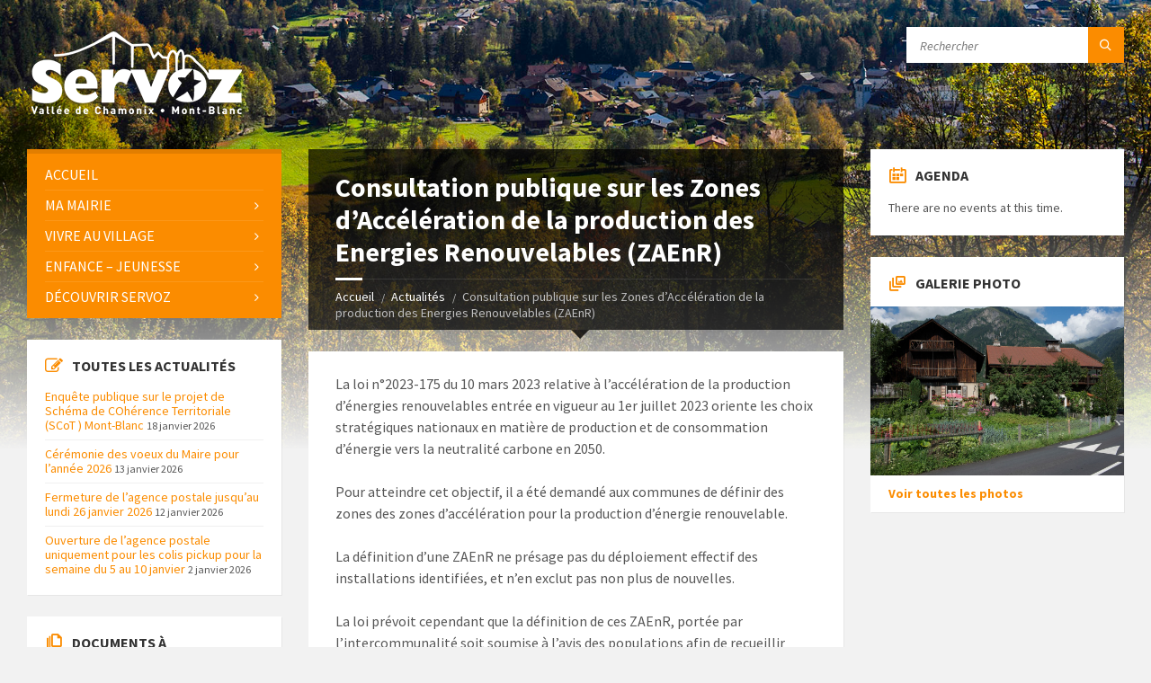

--- FILE ---
content_type: text/html; charset=UTF-8
request_url: https://www.servoz.fr/consultation-publique-sur-les-zones-dacceleration-de-la-production-des-energies-renouvelables-zaenr/
body_size: 13608
content:
<!DOCTYPE html>
<html lang="fr-FR">
<head data-template-uri="https://www.servoz.fr/wp-content/themes/townpress">
    <meta http-equiv="Content-Type" content="text/html; charset=UTF-8" />
    <meta name="viewport" content="width=device-width, initial-scale=1.0">
    <link rel="profile" href="http://gmpg.org/xfn/11" />
    <link rel="pingback" href="https://www.servoz.fr/xmlrpc.php" />
	    <title>Consultation publique sur les Zones d&rsquo;Accélération de la production des Energies Renouvelables (ZAEnR) | Mairie de Servoz</title>
<meta name='robots' content='max-image-preview:large' />
<link rel='dns-prefetch' href='//fonts.googleapis.com' />
<link rel='preconnect' href='https://fonts.gstatic.com' crossorigin />
<link rel="alternate" type="application/rss+xml" title="Mairie de Servoz &raquo; Flux" href="https://www.servoz.fr/feed/" />
<link rel="alternate" type="application/rss+xml" title="Mairie de Servoz &raquo; Flux des commentaires" href="https://www.servoz.fr/comments/feed/" />
<link rel="alternate" type="application/rss+xml" title="Mairie de Servoz &raquo; Consultation publique sur les Zones d&rsquo;Accélération de la production des Energies Renouvelables (ZAEnR) Flux des commentaires" href="https://www.servoz.fr/consultation-publique-sur-les-zones-dacceleration-de-la-production-des-energies-renouvelables-zaenr/feed/" />
		<!-- This site uses the Google Analytics by ExactMetrics plugin v7.14.2 - Using Analytics tracking - https://www.exactmetrics.com/ -->
		<!-- Note: ExactMetrics is not currently configured on this site. The site owner needs to authenticate with Google Analytics in the ExactMetrics settings panel. -->
					<!-- No UA code set -->
				<!-- / Google Analytics by ExactMetrics -->
		<script type="text/javascript">
window._wpemojiSettings = {"baseUrl":"https:\/\/s.w.org\/images\/core\/emoji\/14.0.0\/72x72\/","ext":".png","svgUrl":"https:\/\/s.w.org\/images\/core\/emoji\/14.0.0\/svg\/","svgExt":".svg","source":{"concatemoji":"https:\/\/www.servoz.fr\/wp-includes\/js\/wp-emoji-release.min.js?ver=6.2.7"}};
/*! This file is auto-generated */
!function(e,a,t){var n,r,o,i=a.createElement("canvas"),p=i.getContext&&i.getContext("2d");function s(e,t){p.clearRect(0,0,i.width,i.height),p.fillText(e,0,0);e=i.toDataURL();return p.clearRect(0,0,i.width,i.height),p.fillText(t,0,0),e===i.toDataURL()}function c(e){var t=a.createElement("script");t.src=e,t.defer=t.type="text/javascript",a.getElementsByTagName("head")[0].appendChild(t)}for(o=Array("flag","emoji"),t.supports={everything:!0,everythingExceptFlag:!0},r=0;r<o.length;r++)t.supports[o[r]]=function(e){if(p&&p.fillText)switch(p.textBaseline="top",p.font="600 32px Arial",e){case"flag":return s("\ud83c\udff3\ufe0f\u200d\u26a7\ufe0f","\ud83c\udff3\ufe0f\u200b\u26a7\ufe0f")?!1:!s("\ud83c\uddfa\ud83c\uddf3","\ud83c\uddfa\u200b\ud83c\uddf3")&&!s("\ud83c\udff4\udb40\udc67\udb40\udc62\udb40\udc65\udb40\udc6e\udb40\udc67\udb40\udc7f","\ud83c\udff4\u200b\udb40\udc67\u200b\udb40\udc62\u200b\udb40\udc65\u200b\udb40\udc6e\u200b\udb40\udc67\u200b\udb40\udc7f");case"emoji":return!s("\ud83e\udef1\ud83c\udffb\u200d\ud83e\udef2\ud83c\udfff","\ud83e\udef1\ud83c\udffb\u200b\ud83e\udef2\ud83c\udfff")}return!1}(o[r]),t.supports.everything=t.supports.everything&&t.supports[o[r]],"flag"!==o[r]&&(t.supports.everythingExceptFlag=t.supports.everythingExceptFlag&&t.supports[o[r]]);t.supports.everythingExceptFlag=t.supports.everythingExceptFlag&&!t.supports.flag,t.DOMReady=!1,t.readyCallback=function(){t.DOMReady=!0},t.supports.everything||(n=function(){t.readyCallback()},a.addEventListener?(a.addEventListener("DOMContentLoaded",n,!1),e.addEventListener("load",n,!1)):(e.attachEvent("onload",n),a.attachEvent("onreadystatechange",function(){"complete"===a.readyState&&t.readyCallback()})),(e=t.source||{}).concatemoji?c(e.concatemoji):e.wpemoji&&e.twemoji&&(c(e.twemoji),c(e.wpemoji)))}(window,document,window._wpemojiSettings);
</script>
<style type="text/css">
img.wp-smiley,
img.emoji {
	display: inline !important;
	border: none !important;
	box-shadow: none !important;
	height: 1em !important;
	width: 1em !important;
	margin: 0 0.07em !important;
	vertical-align: -0.1em !important;
	background: none !important;
	padding: 0 !important;
}
</style>
	<link rel='stylesheet' id='wp-block-library-css' href='https://www.servoz.fr/wp-includes/css/dist/block-library/style.min.css?ver=6.2.7' type='text/css' media='all' />
<link rel='stylesheet' id='classic-theme-styles-css' href='https://www.servoz.fr/wp-includes/css/classic-themes.min.css?ver=6.2.7' type='text/css' media='all' />
<style id='global-styles-inline-css' type='text/css'>
body{--wp--preset--color--black: #000000;--wp--preset--color--cyan-bluish-gray: #abb8c3;--wp--preset--color--white: #ffffff;--wp--preset--color--pale-pink: #f78da7;--wp--preset--color--vivid-red: #cf2e2e;--wp--preset--color--luminous-vivid-orange: #ff6900;--wp--preset--color--luminous-vivid-amber: #fcb900;--wp--preset--color--light-green-cyan: #7bdcb5;--wp--preset--color--vivid-green-cyan: #00d084;--wp--preset--color--pale-cyan-blue: #8ed1fc;--wp--preset--color--vivid-cyan-blue: #0693e3;--wp--preset--color--vivid-purple: #9b51e0;--wp--preset--gradient--vivid-cyan-blue-to-vivid-purple: linear-gradient(135deg,rgba(6,147,227,1) 0%,rgb(155,81,224) 100%);--wp--preset--gradient--light-green-cyan-to-vivid-green-cyan: linear-gradient(135deg,rgb(122,220,180) 0%,rgb(0,208,130) 100%);--wp--preset--gradient--luminous-vivid-amber-to-luminous-vivid-orange: linear-gradient(135deg,rgba(252,185,0,1) 0%,rgba(255,105,0,1) 100%);--wp--preset--gradient--luminous-vivid-orange-to-vivid-red: linear-gradient(135deg,rgba(255,105,0,1) 0%,rgb(207,46,46) 100%);--wp--preset--gradient--very-light-gray-to-cyan-bluish-gray: linear-gradient(135deg,rgb(238,238,238) 0%,rgb(169,184,195) 100%);--wp--preset--gradient--cool-to-warm-spectrum: linear-gradient(135deg,rgb(74,234,220) 0%,rgb(151,120,209) 20%,rgb(207,42,186) 40%,rgb(238,44,130) 60%,rgb(251,105,98) 80%,rgb(254,248,76) 100%);--wp--preset--gradient--blush-light-purple: linear-gradient(135deg,rgb(255,206,236) 0%,rgb(152,150,240) 100%);--wp--preset--gradient--blush-bordeaux: linear-gradient(135deg,rgb(254,205,165) 0%,rgb(254,45,45) 50%,rgb(107,0,62) 100%);--wp--preset--gradient--luminous-dusk: linear-gradient(135deg,rgb(255,203,112) 0%,rgb(199,81,192) 50%,rgb(65,88,208) 100%);--wp--preset--gradient--pale-ocean: linear-gradient(135deg,rgb(255,245,203) 0%,rgb(182,227,212) 50%,rgb(51,167,181) 100%);--wp--preset--gradient--electric-grass: linear-gradient(135deg,rgb(202,248,128) 0%,rgb(113,206,126) 100%);--wp--preset--gradient--midnight: linear-gradient(135deg,rgb(2,3,129) 0%,rgb(40,116,252) 100%);--wp--preset--duotone--dark-grayscale: url('#wp-duotone-dark-grayscale');--wp--preset--duotone--grayscale: url('#wp-duotone-grayscale');--wp--preset--duotone--purple-yellow: url('#wp-duotone-purple-yellow');--wp--preset--duotone--blue-red: url('#wp-duotone-blue-red');--wp--preset--duotone--midnight: url('#wp-duotone-midnight');--wp--preset--duotone--magenta-yellow: url('#wp-duotone-magenta-yellow');--wp--preset--duotone--purple-green: url('#wp-duotone-purple-green');--wp--preset--duotone--blue-orange: url('#wp-duotone-blue-orange');--wp--preset--font-size--small: 13px;--wp--preset--font-size--medium: 20px;--wp--preset--font-size--large: 36px;--wp--preset--font-size--x-large: 42px;--wp--preset--spacing--20: 0.44rem;--wp--preset--spacing--30: 0.67rem;--wp--preset--spacing--40: 1rem;--wp--preset--spacing--50: 1.5rem;--wp--preset--spacing--60: 2.25rem;--wp--preset--spacing--70: 3.38rem;--wp--preset--spacing--80: 5.06rem;--wp--preset--shadow--natural: 6px 6px 9px rgba(0, 0, 0, 0.2);--wp--preset--shadow--deep: 12px 12px 50px rgba(0, 0, 0, 0.4);--wp--preset--shadow--sharp: 6px 6px 0px rgba(0, 0, 0, 0.2);--wp--preset--shadow--outlined: 6px 6px 0px -3px rgba(255, 255, 255, 1), 6px 6px rgba(0, 0, 0, 1);--wp--preset--shadow--crisp: 6px 6px 0px rgba(0, 0, 0, 1);}:where(.is-layout-flex){gap: 0.5em;}body .is-layout-flow > .alignleft{float: left;margin-inline-start: 0;margin-inline-end: 2em;}body .is-layout-flow > .alignright{float: right;margin-inline-start: 2em;margin-inline-end: 0;}body .is-layout-flow > .aligncenter{margin-left: auto !important;margin-right: auto !important;}body .is-layout-constrained > .alignleft{float: left;margin-inline-start: 0;margin-inline-end: 2em;}body .is-layout-constrained > .alignright{float: right;margin-inline-start: 2em;margin-inline-end: 0;}body .is-layout-constrained > .aligncenter{margin-left: auto !important;margin-right: auto !important;}body .is-layout-constrained > :where(:not(.alignleft):not(.alignright):not(.alignfull)){max-width: var(--wp--style--global--content-size);margin-left: auto !important;margin-right: auto !important;}body .is-layout-constrained > .alignwide{max-width: var(--wp--style--global--wide-size);}body .is-layout-flex{display: flex;}body .is-layout-flex{flex-wrap: wrap;align-items: center;}body .is-layout-flex > *{margin: 0;}:where(.wp-block-columns.is-layout-flex){gap: 2em;}.has-black-color{color: var(--wp--preset--color--black) !important;}.has-cyan-bluish-gray-color{color: var(--wp--preset--color--cyan-bluish-gray) !important;}.has-white-color{color: var(--wp--preset--color--white) !important;}.has-pale-pink-color{color: var(--wp--preset--color--pale-pink) !important;}.has-vivid-red-color{color: var(--wp--preset--color--vivid-red) !important;}.has-luminous-vivid-orange-color{color: var(--wp--preset--color--luminous-vivid-orange) !important;}.has-luminous-vivid-amber-color{color: var(--wp--preset--color--luminous-vivid-amber) !important;}.has-light-green-cyan-color{color: var(--wp--preset--color--light-green-cyan) !important;}.has-vivid-green-cyan-color{color: var(--wp--preset--color--vivid-green-cyan) !important;}.has-pale-cyan-blue-color{color: var(--wp--preset--color--pale-cyan-blue) !important;}.has-vivid-cyan-blue-color{color: var(--wp--preset--color--vivid-cyan-blue) !important;}.has-vivid-purple-color{color: var(--wp--preset--color--vivid-purple) !important;}.has-black-background-color{background-color: var(--wp--preset--color--black) !important;}.has-cyan-bluish-gray-background-color{background-color: var(--wp--preset--color--cyan-bluish-gray) !important;}.has-white-background-color{background-color: var(--wp--preset--color--white) !important;}.has-pale-pink-background-color{background-color: var(--wp--preset--color--pale-pink) !important;}.has-vivid-red-background-color{background-color: var(--wp--preset--color--vivid-red) !important;}.has-luminous-vivid-orange-background-color{background-color: var(--wp--preset--color--luminous-vivid-orange) !important;}.has-luminous-vivid-amber-background-color{background-color: var(--wp--preset--color--luminous-vivid-amber) !important;}.has-light-green-cyan-background-color{background-color: var(--wp--preset--color--light-green-cyan) !important;}.has-vivid-green-cyan-background-color{background-color: var(--wp--preset--color--vivid-green-cyan) !important;}.has-pale-cyan-blue-background-color{background-color: var(--wp--preset--color--pale-cyan-blue) !important;}.has-vivid-cyan-blue-background-color{background-color: var(--wp--preset--color--vivid-cyan-blue) !important;}.has-vivid-purple-background-color{background-color: var(--wp--preset--color--vivid-purple) !important;}.has-black-border-color{border-color: var(--wp--preset--color--black) !important;}.has-cyan-bluish-gray-border-color{border-color: var(--wp--preset--color--cyan-bluish-gray) !important;}.has-white-border-color{border-color: var(--wp--preset--color--white) !important;}.has-pale-pink-border-color{border-color: var(--wp--preset--color--pale-pink) !important;}.has-vivid-red-border-color{border-color: var(--wp--preset--color--vivid-red) !important;}.has-luminous-vivid-orange-border-color{border-color: var(--wp--preset--color--luminous-vivid-orange) !important;}.has-luminous-vivid-amber-border-color{border-color: var(--wp--preset--color--luminous-vivid-amber) !important;}.has-light-green-cyan-border-color{border-color: var(--wp--preset--color--light-green-cyan) !important;}.has-vivid-green-cyan-border-color{border-color: var(--wp--preset--color--vivid-green-cyan) !important;}.has-pale-cyan-blue-border-color{border-color: var(--wp--preset--color--pale-cyan-blue) !important;}.has-vivid-cyan-blue-border-color{border-color: var(--wp--preset--color--vivid-cyan-blue) !important;}.has-vivid-purple-border-color{border-color: var(--wp--preset--color--vivid-purple) !important;}.has-vivid-cyan-blue-to-vivid-purple-gradient-background{background: var(--wp--preset--gradient--vivid-cyan-blue-to-vivid-purple) !important;}.has-light-green-cyan-to-vivid-green-cyan-gradient-background{background: var(--wp--preset--gradient--light-green-cyan-to-vivid-green-cyan) !important;}.has-luminous-vivid-amber-to-luminous-vivid-orange-gradient-background{background: var(--wp--preset--gradient--luminous-vivid-amber-to-luminous-vivid-orange) !important;}.has-luminous-vivid-orange-to-vivid-red-gradient-background{background: var(--wp--preset--gradient--luminous-vivid-orange-to-vivid-red) !important;}.has-very-light-gray-to-cyan-bluish-gray-gradient-background{background: var(--wp--preset--gradient--very-light-gray-to-cyan-bluish-gray) !important;}.has-cool-to-warm-spectrum-gradient-background{background: var(--wp--preset--gradient--cool-to-warm-spectrum) !important;}.has-blush-light-purple-gradient-background{background: var(--wp--preset--gradient--blush-light-purple) !important;}.has-blush-bordeaux-gradient-background{background: var(--wp--preset--gradient--blush-bordeaux) !important;}.has-luminous-dusk-gradient-background{background: var(--wp--preset--gradient--luminous-dusk) !important;}.has-pale-ocean-gradient-background{background: var(--wp--preset--gradient--pale-ocean) !important;}.has-electric-grass-gradient-background{background: var(--wp--preset--gradient--electric-grass) !important;}.has-midnight-gradient-background{background: var(--wp--preset--gradient--midnight) !important;}.has-small-font-size{font-size: var(--wp--preset--font-size--small) !important;}.has-medium-font-size{font-size: var(--wp--preset--font-size--medium) !important;}.has-large-font-size{font-size: var(--wp--preset--font-size--large) !important;}.has-x-large-font-size{font-size: var(--wp--preset--font-size--x-large) !important;}
.wp-block-navigation a:where(:not(.wp-element-button)){color: inherit;}
:where(.wp-block-columns.is-layout-flex){gap: 2em;}
.wp-block-pullquote{font-size: 1.5em;line-height: 1.6;}
</style>
<link rel='stylesheet' id='redux-extendify-styles-css' href='https://www.servoz.fr/wp-content/plugins/redux-framework/redux-core/assets/css/extendify-utilities.css?ver=4.4.1' type='text/css' media='all' />
<link rel='stylesheet' id='parent-style-css' href='https://www.servoz.fr/wp-content/themes/townpress/style.css?ver=6.2.7' type='text/css' media='all' />
<link rel='stylesheet' id='servoz-style-css' href='https://www.servoz.fr/wp-content/themes/servoz/style.css?ver=6.2.7' type='text/css' media='all' />
<link rel='stylesheet' id='main-style-css' href='https://www.servoz.fr/wp-content/themes/servoz/style.css' type='text/css' media='all' />
<style id='main-style-inline-css' type='text/css'>
body { font-family: 'Source Sans Pro', Arial, sans-serif; font-size: 16px; font-weight: 400; }
 .header-branding.m-large-logo span { max-width: 244px; } .header-branding.m-small-logo span { max-width: 247px; } @media ( max-width: 991px ) { .header-branding.m-small-logo span, .header-branding.m-large-logo span { max-width: 247px; } }
</style>
<link rel='stylesheet' id='theme-skin-css' href='https://www.servoz.fr/wp-content/themes/townpress/library/css/skin/orange.css' type='text/css' media='all' />
<style id='theme-skin-inline-css' type='text/css'>
.event-time {display:none;}
</style>
<link rel="preload" as="style" href="https://fonts.googleapis.com/css?family=Source%20Sans%20Pro:200,300,400,600,700,900,200italic,300italic,400italic,600italic,700italic,900italic&#038;subset=latin&#038;display=swap&#038;ver=6.2.7" /><link rel="stylesheet" href="https://fonts.googleapis.com/css?family=Source%20Sans%20Pro:200,300,400,600,700,900,200italic,300italic,400italic,600italic,700italic,900italic&#038;subset=latin&#038;display=swap&#038;ver=6.2.7" media="print" onload="this.media='all'"><noscript><link rel="stylesheet" href="https://fonts.googleapis.com/css?family=Source%20Sans%20Pro:200,300,400,600,700,900,200italic,300italic,400italic,600italic,700italic,900italic&#038;subset=latin&#038;display=swap&#038;ver=6.2.7" /></noscript><script type='text/javascript' src='https://www.servoz.fr/wp-includes/js/jquery/jquery.min.js?ver=3.6.4' id='jquery-core-js'></script>
<script type='text/javascript' src='https://www.servoz.fr/wp-includes/js/jquery/jquery-migrate.min.js?ver=3.4.0' id='jquery-migrate-js'></script>
<link rel="https://api.w.org/" href="https://www.servoz.fr/wp-json/" /><link rel="alternate" type="application/json" href="https://www.servoz.fr/wp-json/wp/v2/posts/5042" /><link rel="EditURI" type="application/rsd+xml" title="RSD" href="https://www.servoz.fr/xmlrpc.php?rsd" />
<link rel="wlwmanifest" type="application/wlwmanifest+xml" href="https://www.servoz.fr/wp-includes/wlwmanifest.xml" />
<meta name="generator" content="WordPress 6.2.7" />
<link rel="canonical" href="https://www.servoz.fr/consultation-publique-sur-les-zones-dacceleration-de-la-production-des-energies-renouvelables-zaenr/" />
<link rel='shortlink' href='https://www.servoz.fr/?p=5042' />
<link rel="alternate" type="application/json+oembed" href="https://www.servoz.fr/wp-json/oembed/1.0/embed?url=https%3A%2F%2Fwww.servoz.fr%2Fconsultation-publique-sur-les-zones-dacceleration-de-la-production-des-energies-renouvelables-zaenr%2F" />
<link rel="alternate" type="text/xml+oembed" href="https://www.servoz.fr/wp-json/oembed/1.0/embed?url=https%3A%2F%2Fwww.servoz.fr%2Fconsultation-publique-sur-les-zones-dacceleration-de-la-production-des-energies-renouvelables-zaenr%2F&#038;format=xml" />
<meta name="generator" content="Redux 4.4.1" /><meta name="generator" content="Powered by Visual Composer - drag and drop page builder for WordPress."/>
<!--[if lte IE 9]><link rel="stylesheet" type="text/css" href="https://www.servoz.fr/wp-content/plugins/js_composer/assets/css/vc_lte_ie9.min.css" media="screen"><![endif]--><noscript><style type="text/css"> .wpb_animate_when_almost_visible { opacity: 1; }</style></noscript>

<!-- Google tag (gtag.js) -->
<script async src="https://www.googletagmanager.com/gtag/js?id=G-WSR17C0XDC"></script>
<script>
  window.dataLayer = window.dataLayer || [];
  function gtag(){dataLayer.push(arguments);}
  gtag('js', new Date());

  gtag('config', 'G-WSR17C0XDC');
</script>


</head>



<body class="post-template-default single single-post postid-5042 single-format-standard  m-has-header-bg wpb-js-composer js-comp-ver-5.1 vc_responsive">

	
	<!-- HEADER : begin -->
	<header id="header" class="m-has-header-tools m-has-search">
		<div class="header-inner">

			<!-- HEADER CONTENT : begin -->
			<div class="header-content">
				<div class="c-container">
					<div class="header-content-inner">

												<!-- HEADER BRANDING : begin -->

																															<div class="header-branding m-large-logo">

							<a href="https://www.servoz.fr"><span><img src="https://www.servoz.fr/wp-content/uploads/2017/02/logo-servoz.png"
							 data-hires="https://www.servoz.fr/wp-content/uploads/2017/02/logo-servoz-retina.png"							alt="Mairie de Servoz"></span></a>

						</div>
						<!-- HEADER BRANDING : end -->
						
						<!-- HEADER TOGGLE HOLDER : begin -->
						<div class="header-toggle-holder">

							<!-- HEADER TOGGLE : begin -->
							<button class="header-toggle" type="button">
								<i class="ico-open tp tp-menu"></i>
								<i class="ico-close tp tp-cross"></i>
								<span>Menu</span>
							</button>
							<!-- HEADER TOGGLE : end -->

							
						</div>
						<!-- HEADER TOGGLE HOLDER : end -->

												<!-- HEADER MENU : begin -->
						<div class="header-menu">
							
	<!-- MAIN MENU : begin -->
	<nav class="main-menu">

		<ul id="menu-menu-principal" class="menu-items clearfix"><li id="menu-item-220" class="menu-item menu-item-type-post_type menu-item-object-page menu-item-home menu-item-220"><a href="https://www.servoz.fr/">Accueil</a></li>
<li id="menu-item-1019" class="inactif menu-item menu-item-type-custom menu-item-object-custom menu-item-has-children menu-item-1019"><a href="#">Ma Mairie</a>
<ul class="sub-menu">
	<li id="menu-item-1024" class="inactif menu-item menu-item-type-custom menu-item-object-custom menu-item-has-children menu-item-1024"><a href="#">Conseil municipal</a>
	<ul class="sub-menu">
		<li id="menu-item-503" class="menu-item menu-item-type-post_type menu-item-object-page menu-item-503"><a href="https://www.servoz.fr/ma-mairie/conseil-municipal/equipe-municipale/">L&rsquo;équipe municipale</a></li>
		<li id="menu-item-556" class="menu-item menu-item-type-post_type menu-item-object-page menu-item-556"><a href="https://www.servoz.fr/ma-mairie/conseil-municipal/permanences-maire-et-adjoints/">Permanences Maire et Adjoints</a></li>
		<li id="menu-item-557" class="menu-item menu-item-type-post_type menu-item-object-page menu-item-557"><a href="https://www.servoz.fr/ma-mairie/conseil-municipal/commissions-municipales/">Commissions municipales</a></li>
		<li id="menu-item-558" class="menu-item menu-item-type-post_type menu-item-object-page menu-item-558"><a href="https://www.servoz.fr/ma-mairie/conseil-municipal/ordre-du-jour-et-compte-rendu-du-conseilarretes/">Ordre du jour et compte-rendu du Conseil Municipal / Arrêtés</a></li>
	</ul>
</li>
	<li id="menu-item-1669" class="inactif menu-item menu-item-type-custom menu-item-object-custom menu-item-has-children menu-item-1669"><a href="#">Services municipaux</a>
	<ul class="sub-menu">
		<li id="menu-item-1670" class="menu-item menu-item-type-post_type menu-item-object-page menu-item-1670"><a href="https://www.servoz.fr/ma-mairie/services-municipaux/">Services administratifs</a></li>
		<li id="menu-item-1675" class="menu-item menu-item-type-post_type menu-item-object-page menu-item-1675"><a href="https://www.servoz.fr/ma-mairie/services-municipaux/services-techniques/">Services techniques</a></li>
		<li id="menu-item-1680" class="menu-item menu-item-type-post_type menu-item-object-page menu-item-1680"><a href="https://www.servoz.fr/ma-mairie/services-municipaux/service-enfance-et-jeunesse/">Service enfance et jeunesse</a></li>
	</ul>
</li>
	<li id="menu-item-576" class="menu-item menu-item-type-post_type menu-item-object-page menu-item-576"><a href="https://www.servoz.fr/ma-mairie/publications/">Publications</a></li>
	<li id="menu-item-577" class="menu-item menu-item-type-post_type menu-item-object-page menu-item-577"><a href="https://www.servoz.fr/ma-mairie/elections/">Élections</a></li>
	<li id="menu-item-1273" class="inactif menu-item menu-item-type-custom menu-item-object-custom menu-item-has-children menu-item-1273"><a href="#">Intercommunalité</a>
	<ul class="sub-menu">
		<li id="menu-item-1272" class="menu-item menu-item-type-post_type menu-item-object-page menu-item-1272"><a href="https://www.servoz.fr/ma-mairie/intercommunalite/communaute-de-communes-vallee-de-chamonix-mont-blanc/">Communauté de communes Vallée de Chamonix-Mont Blanc</a></li>
		<li id="menu-item-1277" class="menu-item menu-item-type-post_type menu-item-object-page menu-item-1277"><a href="https://www.servoz.fr/ma-mairie/intercommunalite/sitom-des-vallees-du-mont-blanc/">SITOM des Vallées du Mont-Blanc</a></li>
		<li id="menu-item-1281" class="menu-item menu-item-type-post_type menu-item-object-page menu-item-1281"><a href="https://www.servoz.fr/ma-mairie/intercommunalite/sm3a/">SM3A</a></li>
		<li id="menu-item-1282" class="menu-item menu-item-type-post_type menu-item-object-page menu-item-1282"><a href="https://www.servoz.fr/ma-mairie/intercommunalite/espace-mont-blanc/">Espace Mont-Blanc</a></li>
		<li id="menu-item-1297" class="menu-item menu-item-type-post_type menu-item-object-page menu-item-1297"><a href="https://www.servoz.fr/scot/">SCOT</a></li>
	</ul>
</li>
	<li id="menu-item-582" class="menu-item menu-item-type-post_type menu-item-object-page menu-item-582"><a href="https://www.servoz.fr/ma-mairie/recrutement/">Recrutements</a></li>
	<li id="menu-item-583" class="menu-item menu-item-type-post_type menu-item-object-page menu-item-583"><a href="https://www.servoz.fr/ma-mairie/marches-publics/">Marchés Publics</a></li>
	<li id="menu-item-584" class="menu-item menu-item-type-post_type menu-item-object-page menu-item-584"><a href="https://www.servoz.fr/ma-mairie/finances/">Finances</a></li>
	<li id="menu-item-600" class="menu-item menu-item-type-post_type menu-item-object-page menu-item-600"><a href="https://www.servoz.fr/vivre-au-village/projets/">Projets</a></li>
	<li id="menu-item-1054" class="menu-item menu-item-type-custom menu-item-object-custom menu-item-1054"><a href="http://www.servoz.fr/documents/">Documents à télécharger</a></li>
	<li id="menu-item-1161" class="menu-item menu-item-type-custom menu-item-object-custom menu-item-1161"><a href="http://www.servoz.fr/category/actualites-de-la-mairie/">Actualités de la Mairie</a></li>
</ul>
</li>
<li id="menu-item-1020" class="inactif menu-item menu-item-type-custom menu-item-object-custom menu-item-has-children menu-item-1020"><a href="#">Vivre au Village</a>
<ul class="sub-menu">
	<li id="menu-item-1259" class="inactif menu-item menu-item-type-custom menu-item-object-custom menu-item-has-children menu-item-1259"><a href="#">Démarches administratives</a>
	<ul class="sub-menu">
		<li id="menu-item-1257" class="menu-item menu-item-type-post_type menu-item-object-page menu-item-1257"><a href="https://www.servoz.fr/vivre-au-village/demarches-administratives/etat-civil/">État civil</a></li>
		<li id="menu-item-1268" class="menu-item menu-item-type-post_type menu-item-object-page menu-item-1268"><a href="https://www.servoz.fr/vivre-au-village/demarches-administratives/inscription-sur-les-listes-electorales/">Inscription sur les listes électorales</a></li>
		<li id="menu-item-1634" class="menu-item menu-item-type-post_type menu-item-object-page menu-item-1634"><a href="https://www.servoz.fr/vivre-au-village/demarches-administratives/meubles-de-tourisme/">Meublés de tourisme</a></li>
	</ul>
</li>
	<li id="menu-item-589" class="menu-item menu-item-type-post_type menu-item-object-page menu-item-589"><a href="https://www.servoz.fr/vivre-au-village/urbanisme/plu-et-documents-a-telecharger/dicrim/">Risques majeurs</a></li>
	<li id="menu-item-590" class="menu-item menu-item-type-post_type menu-item-object-page menu-item-590"><a href="https://www.servoz.fr/vivre-au-village/action-sociale-logement-social/">Action sociale</a></li>
	<li id="menu-item-1552" class="inactif menu-item menu-item-type-custom menu-item-object-custom menu-item-has-children menu-item-1552"><a href="#">Urbanisme</a>
	<ul class="sub-menu">
		<li id="menu-item-1554" class="menu-item menu-item-type-post_type menu-item-object-page menu-item-1554"><a href="https://www.servoz.fr/vivre-au-village/urbanisme/urbanisme-et-amenagement/">Urbanisme et aménagement</a></li>
		<li id="menu-item-1553" class="menu-item menu-item-type-post_type menu-item-object-page menu-item-1553"><a href="https://www.servoz.fr/vivre-au-village/urbanisme/plu-et-documents-a-telecharger/">PLU et documents à télécharger</a></li>
	</ul>
</li>
	<li id="menu-item-594" class="menu-item menu-item-type-post_type menu-item-object-page menu-item-594"><a href="https://www.servoz.fr/vivre-au-village/eau-et-assainissement/">Eau et assainissement</a></li>
	<li id="menu-item-1075" class="menu-item menu-item-type-post_type menu-item-object-page menu-item-1075"><a href="https://www.servoz.fr/transports/">Transports</a></li>
	<li id="menu-item-603" class="menu-item menu-item-type-post_type menu-item-object-page menu-item-603"><a href="https://www.servoz.fr/vivre-au-village/voirie-et-transports/">Voirie et sentiers</a></li>
	<li id="menu-item-1420" class="menu-item menu-item-type-custom menu-item-object-custom menu-item-has-children menu-item-1420"><a href="#">Développement durable/environnement</a>
	<ul class="sub-menu">
		<li id="menu-item-1426" class="menu-item menu-item-type-post_type menu-item-object-page menu-item-1426"><a href="https://www.servoz.fr/vivre-au-village/developpement-durable-environnement/tri-selectif-dechetteries/">Tri sélectif</a></li>
		<li id="menu-item-1428" class="menu-item menu-item-type-post_type menu-item-object-page menu-item-1428"><a href="https://www.servoz.fr/vivre-au-village/developpement-durable-environnement/">Gestion des déchets</a></li>
		<li id="menu-item-1434" class="menu-item menu-item-type-post_type menu-item-object-page menu-item-1434"><a href="https://www.servoz.fr/tri-selectif-dechetterie/">Déchetteries</a></li>
	</ul>
</li>
	<li id="menu-item-1367" class="menu-item menu-item-type-post_type menu-item-object-page menu-item-1367"><a href="https://www.servoz.fr/vivre-au-village/agence-postale-communale/">Agence postale communale et relais PICKUP</a></li>
	<li id="menu-item-1073" class="menu-item menu-item-type-post_type menu-item-object-page menu-item-1073"><a href="https://www.servoz.fr/sante/">Santé</a></li>
	<li id="menu-item-506" class="menu-item menu-item-type-post_type menu-item-object-page menu-item-506"><a href="https://www.servoz.fr/vivre-au-village/sports-loisirs-et-bien-etre/">Sports, loisirs et bien-être</a></li>
	<li id="menu-item-1077" class="menu-item menu-item-type-post_type menu-item-object-page menu-item-1077"><a href="https://www.servoz.fr/vivre-au-village/commerces-et-artisanat/">Commerces et artisanat</a></li>
	<li id="menu-item-1627" class="menu-item menu-item-type-post_type menu-item-object-page menu-item-1627"><a href="https://www.servoz.fr/vivre-au-village/meubles-de-tourisme/">Taxe de séjour &#8211; Carte d&rsquo;hôte</a></li>
</ul>
</li>
<li id="menu-item-1022" class="inactif menu-item menu-item-type-custom menu-item-object-custom menu-item-has-children menu-item-1022"><a href="#">Enfance &#8211; Jeunesse</a>
<ul class="sub-menu">
	<li id="menu-item-879" class="menu-item menu-item-type-post_type menu-item-object-page menu-item-879"><a href="https://www.servoz.fr/enfance-jeunesse/scolarite/">Scolarité</a></li>
	<li id="menu-item-1493" class="menu-item menu-item-type-post_type menu-item-object-page menu-item-1493"><a href="https://www.servoz.fr/enfance-jeunesse/restauration-scolaire/">Restauration scolaire</a></li>
	<li id="menu-item-1520" class="menu-item menu-item-type-post_type menu-item-object-page menu-item-1520"><a href="https://www.servoz.fr/garderie-periscolaire/">Garderie périscolaire : accueil de loisirs périscolaire</a></li>
	<li id="menu-item-878" class="menu-item menu-item-type-post_type menu-item-object-page menu-item-878"><a href="https://www.servoz.fr/enfance-jeunesse/activites-loisirs/">Accueil de loisirs</a></li>
	<li id="menu-item-1507" class="menu-item menu-item-type-post_type menu-item-object-page menu-item-1507"><a href="https://www.servoz.fr/enfance-jeunesse/transports-scolaires/">Transports scolaires</a></li>
	<li id="menu-item-1514" class="menu-item menu-item-type-post_type menu-item-object-page menu-item-1514"><a href="https://www.servoz.fr/enfance-jeunesse/garderie-micro-creche-rose-bonbon/">Micro-crèche Rose Bonbon</a></li>
	<li id="menu-item-877" class="menu-item menu-item-type-post_type menu-item-object-page menu-item-877"><a href="https://www.servoz.fr/enfance-jeunesse/contrat-enfance-jeunesse-2/">Contrat enfance jeunesse</a></li>
</ul>
</li>
<li id="menu-item-1021" class="inactif menu-item menu-item-type-custom menu-item-object-custom menu-item-has-children menu-item-1021"><a href="#">Découvrir Servoz</a>
<ul class="sub-menu">
	<li id="menu-item-1555" class="inactif menu-item menu-item-type-custom menu-item-object-custom menu-item-has-children menu-item-1555"><a href="#">Présentation de la commune</a>
	<ul class="sub-menu">
		<li id="menu-item-1577" class="menu-item menu-item-type-post_type menu-item-object-page menu-item-1577"><a href="https://www.servoz.fr/decouvrir-servoz/presentation-de-la-commune/">La commune en chiffres</a></li>
		<li id="menu-item-1586" class="menu-item menu-item-type-post_type menu-item-object-page menu-item-1586"><a href="https://www.servoz.fr/decouvrir-servoz/presentation-de-la-commune/plans-et-acces/">Plans et accès</a></li>
	</ul>
</li>
	<li id="menu-item-993" class="menu-item menu-item-type-post_type_archive menu-item-object-lsvrgallery menu-item-993"><a href="https://www.servoz.fr/galleries/">Galleries</a></li>
	<li id="menu-item-994" class="menu-item menu-item-type-custom menu-item-object-custom menu-item-994"><a href="http://www.servoz.fr/agenda/">Agenda</a></li>
	<li id="menu-item-1162" class="menu-item menu-item-type-custom menu-item-object-custom menu-item-1162"><a href="http://www.servoz.fr/category/actualites-de-servoz/">Actualités de Servoz</a></li>
	<li id="menu-item-617" class="menu-item menu-item-type-post_type menu-item-object-page menu-item-617"><a href="https://www.servoz.fr/office-de-tourisme/">Office de tourisme</a></li>
	<li id="menu-item-1025" class="inactif menu-item menu-item-type-custom menu-item-object-custom menu-item-has-children menu-item-1025"><a href="#">Patrimoine et Culture</a>
	<ul class="sub-menu">
		<li id="menu-item-880" class="menu-item menu-item-type-post_type menu-item-object-page menu-item-880"><a href="https://www.servoz.fr/la-maison-du-lieutenant/">La Maison du Lieutenant</a></li>
		<li id="menu-item-620" class="menu-item menu-item-type-post_type menu-item-object-page menu-item-620"><a href="https://www.servoz.fr/la-maison-de-lalpage/">La maison de l’Alpage</a></li>
		<li id="menu-item-622" class="menu-item menu-item-type-post_type menu-item-object-page menu-item-622"><a href="https://www.servoz.fr/les-gorges-de-la-diosaz/">Les Gorges de la Diosaz</a></li>
		<li id="menu-item-656" class="menu-item menu-item-type-post_type menu-item-object-page menu-item-656"><a href="https://www.servoz.fr/bibliotheque-municipale/">Bibliothèque municipale</a></li>
	</ul>
</li>
	<li id="menu-item-664" class="menu-item menu-item-type-post_type menu-item-object-page menu-item-664"><a href="https://www.servoz.fr/associations-commerces-et-artisans/">Associations/Commerces et Artisans</a></li>
</ul>
</li>
</ul>
	</nav>
	<!-- MAIN MENU : end -->

						</div>
						<!-- HEADER MENU : end -->
						
												<!-- HEADER TOOLS : begin -->
						<div class="header-tools">

														<!-- HEADER SEARCH : begin -->
							<div class="header-search">
								
	<!-- STANDARD SEARCH FORM : begin -->
	<form class="c-search-form" action="https://www.servoz.fr/" method="get">
		<div class="form-fields">
			<input type="text" name="s" placeholder="Rechercher" value="">
			<button class="submit-btn" type="submit"><i class="tp tp-magnifier"></i></button>
		</div>
	</form>
	<!-- STANDARD SEARCH FORM : end -->





							</div>
							<!-- HEADER SEARCH : end -->
							
							
							
							
						</div>
						<!-- HEADER TOOLS : end -->
						
					</div>
				</div>

			</div>
			<!-- HEADER CONTENT : end -->

			
		</div>
	</header>
	<!-- HEADER : end -->

	<!-- HEADER BG : begin -->
	<div class="header-bg">

		<!-- HEADER IMAGE : begin -->
		<div class="header-image" data-autoplay="8">
						
			
							<div class="image-layer" style="background-image: url( 'https://www.servoz.fr/wp-content/uploads/2016/04/background-header3-1.jpg' );"></div>
			
		</div>
		<!-- HEADER IMAGE : begin -->

	</div>
	<!-- HEADER BG : end -->

	<!-- CORE : begin -->
	<div id="core" class="post-5042 post type-post status-publish format-standard hentry category-actualites-de-la-mairie">
		<div class="c-container">


	

	
	
<div class="row">

	<div class="col-md-6 middle-column col-md-push-3">

	

				

	
	<!-- PAGE HEADER : begin -->
	<div id="page-header" class=" m-has-breadcrumbs">

		<!-- PAGE TITLE : begin -->
		<div class="page-title"><h1>Consultation publique sur les Zones d&rsquo;Accélération de la production des Energies Renouvelables (ZAEnR)</h1></div>
		<!-- PAGE TITLE : end -->

				<!-- BREADCRUMBS : begin -->
<div class="breadcrumbs"><ul>


			<li class="home"><a href="https://www.servoz.fr">Accueil</a></li>
	

	

	<li><a href="https://www.servoz.fr/news/">Actualités</a></li>	<li>Consultation publique sur les Zones d&rsquo;Accélération de la production des Energies Renouvelables (ZAEnR)</li>


</ul></div>
<!-- BREADCRUMBS : end -->		
	</div>
	<!-- PAGE HEADER : end -->


<!-- PAGE CONTENT : begin -->
<div id="page-content">
	
		
			<!-- ARTICLE DETAIL : begin -->
			<div class="article-single-page article-page">
							
    <article class="article post-5042 post type-post status-publish format-standard hentry category-actualites-de-la-mairie">
		<div class="c-content-box m-no-padding article-inner">

			
			<!-- ARTICLE CORE : begin -->
			<div class="article-core">

				<!-- ARTICLE CONTENT : begin -->
				<div class="article-content">
					<div class="article-content-inner">
						<p>La loi n°2023-175 du 10 mars 2023 relative à l’accélération de la production d’énergies renouvelables entrée en vigueur au 1er juillet 2023 oriente les choix stratégiques nationaux en matière de production et de consommation d’énergie vers la neutralité carbone en 2050.</p>
<p>Pour atteindre cet objectif, il a été demandé aux communes de définir des zones des zones d’accélération pour la production d’énergie renouvelable.</p>
<p>La définition d’une ZAEnR ne présage pas du déploiement effectif des installations identifiées, et n’en exclut pas non plus de nouvelles.</p>
<p>La loi prévoit cependant que la définition de ces ZAEnR, portée par l’intercommunalité soit soumise à l’avis des populations afin de recueillir leurs retours éventuels. Cette étape de dialogue amont avec les citoyens est particulièrement déterminante : elle permet de sensibiliser les habitants aux enjeux de transition énergétique et prépare l’acceptabilité des futurs projets de production d’énergie renouvelable qui pourraient s’implanter sur le territoire.</p>
<p>Bien plus simples qu’une enquête publique, ces concertations publiques consistent à mettre à disposition des habitants et en Mairie l’ensemble des fiches correspondantes aux projets.</p>
<p>La Commune de Servoz lance donc, auprès de ses habitants, une consultation publique sur les Zones d’Accélération de la production des Energies Renouvelables (ZAEnR) du lundi 29 juillet au vendredi 23 août 2024.</p>
<p>Le document est consultable en mairie et sur le site internet : https://www.servoz.fr. Nous vous invitions à indiquer vos observations sur les propositions formulées par la Commune à l’adresse électronique <a href="&#109;&#97;&#x69;l&#116;&#x6f;&#x3a;s&#103;&#x2e;&#x6d;a&#105;&#x72;i&#101;&#x40;&#x73;e&#114;&#x76;&#x6f;z&#46;&#x66;r">&#x73;&#x67;&#46;&#109;a&#x69;&#x72;&#x69;&#101;&#64;s&#x65;&#x72;&#x76;&#111;&#122;&#46;&#x66;&#x72;</a> en précisant dans l’objet : «Consultation ZAEnR».</p>
<p>A l’issue de cette concertation, le Conseil municipal délibèrera fin août 2024 sur l’identification de ces zones et les communiquera aux services de l’État.</p>
<p>Pour consulter la notice d&rsquo;information : cliquer <a href="https://www.servoz.fr/wp-content/uploads/2024/07/2.-ZAER_contexte.pdf" target="_blank" rel="noopener">ici</a></p>
<p>Pour consulter  les informations concernant les zones d&rsquo;accélération des énergies renouvelables de la commune de Servoz : cliquer <a href="https://www.servoz.fr/wp-content/uploads/2024/07/Plaquette-ZAER_S_v3.pdf" target="_blank" rel="noopener">ici</a></p>
<p>&nbsp;</p>
<p>&nbsp;</p>
											</div>
				</div>
				<!-- ARTICLE CONTENT : end -->

			</div>
			<!-- ARTICLE CORE : end -->

			<!-- ARTICLE FOOTER : begin -->
			<div class="article-footer">
				<div class="article-footer-inner">

					<!-- ARTICLE DATE : begin -->
					<div class="article-date">

						<i class="ico tp tp-clock2"></i>
						<span class="article-date-holder">
																																																																	28 juillet 2024 in <a href="https://www.servoz.fr/category/actualites-de-la-mairie/">Actualités de la Mairie</a>																			</span>

						
						
					</div>
					<!-- ARTICLE DATE : end -->

					
				</div>
			</div>
			<!-- ARTICLE FOOTER : end -->

		</div>
    </article>

		<!-- ARTICLE NAVIGATION : begin -->
	<div class="c-content-box">
		<ul class="article-navigation">

										<!-- PREV ARTICLE : begin -->
				<li class="prev">
					<div class="prev-inner">
												<h5><a href="https://www.servoz.fr/vigilance-canicule/">Articles récents</a></h5>
						<a href="https://www.servoz.fr/vigilance-canicule/">MAINTIEN VIGILANCE CANICULE</a>
					</div>
				</li>
				<!-- PREV ARTICLE : end -->
			
										<!-- NEXT ARTICLE : begin -->
				<li class="next">
					<div class="next-inner">
												<h5><a href="https://www.servoz.fr/les-nouveautes-du-fonds-air-bois-enr/">Anciens articles</a></h5>
						<a href="https://www.servoz.fr/les-nouveautes-du-fonds-air-bois-enr/">Les nouveautés du Fonds Air Bois EnR</a>
					</div>
				</li>
				<!-- NEXT ARTICLE : end -->
			
		</ul>
	</div>
	<!-- ARTICLE NAVIGATION : end -->
	
    
						</div>
			<!-- ARTICLE DETAIL : end -->

		
	</div>
<!-- PAGE CONTENT : end -->


	

	
	
	<hr class="c-separator m-margin-top-small m-margin-bottom-small m-transparent hidden-lg hidden-md">

</div>


<div class="col-md-3 left-column col-md-pull-6">

			<div class="side-menu m-left-side m-show-submenu">
			
	<!-- MAIN MENU : begin -->
	<nav class="main-menu">

		<ul id="menu-menu-principal-1" class="menu-items clearfix"><li class="menu-item menu-item-type-post_type menu-item-object-page menu-item-home menu-item-220"><a href="https://www.servoz.fr/">Accueil</a></li>
<li class="inactif menu-item menu-item-type-custom menu-item-object-custom menu-item-has-children menu-item-1019"><a href="#">Ma Mairie</a>
<ul class="sub-menu">
	<li class="inactif menu-item menu-item-type-custom menu-item-object-custom menu-item-has-children menu-item-1024"><a href="#">Conseil municipal</a>
	<ul class="sub-menu">
		<li class="menu-item menu-item-type-post_type menu-item-object-page menu-item-503"><a href="https://www.servoz.fr/ma-mairie/conseil-municipal/equipe-municipale/">L&rsquo;équipe municipale</a></li>
		<li class="menu-item menu-item-type-post_type menu-item-object-page menu-item-556"><a href="https://www.servoz.fr/ma-mairie/conseil-municipal/permanences-maire-et-adjoints/">Permanences Maire et Adjoints</a></li>
		<li class="menu-item menu-item-type-post_type menu-item-object-page menu-item-557"><a href="https://www.servoz.fr/ma-mairie/conseil-municipal/commissions-municipales/">Commissions municipales</a></li>
		<li class="menu-item menu-item-type-post_type menu-item-object-page menu-item-558"><a href="https://www.servoz.fr/ma-mairie/conseil-municipal/ordre-du-jour-et-compte-rendu-du-conseilarretes/">Ordre du jour et compte-rendu du Conseil Municipal / Arrêtés</a></li>
	</ul>
</li>
	<li class="inactif menu-item menu-item-type-custom menu-item-object-custom menu-item-has-children menu-item-1669"><a href="#">Services municipaux</a>
	<ul class="sub-menu">
		<li class="menu-item menu-item-type-post_type menu-item-object-page menu-item-1670"><a href="https://www.servoz.fr/ma-mairie/services-municipaux/">Services administratifs</a></li>
		<li class="menu-item menu-item-type-post_type menu-item-object-page menu-item-1675"><a href="https://www.servoz.fr/ma-mairie/services-municipaux/services-techniques/">Services techniques</a></li>
		<li class="menu-item menu-item-type-post_type menu-item-object-page menu-item-1680"><a href="https://www.servoz.fr/ma-mairie/services-municipaux/service-enfance-et-jeunesse/">Service enfance et jeunesse</a></li>
	</ul>
</li>
	<li class="menu-item menu-item-type-post_type menu-item-object-page menu-item-576"><a href="https://www.servoz.fr/ma-mairie/publications/">Publications</a></li>
	<li class="menu-item menu-item-type-post_type menu-item-object-page menu-item-577"><a href="https://www.servoz.fr/ma-mairie/elections/">Élections</a></li>
	<li class="inactif menu-item menu-item-type-custom menu-item-object-custom menu-item-has-children menu-item-1273"><a href="#">Intercommunalité</a>
	<ul class="sub-menu">
		<li class="menu-item menu-item-type-post_type menu-item-object-page menu-item-1272"><a href="https://www.servoz.fr/ma-mairie/intercommunalite/communaute-de-communes-vallee-de-chamonix-mont-blanc/">Communauté de communes Vallée de Chamonix-Mont Blanc</a></li>
		<li class="menu-item menu-item-type-post_type menu-item-object-page menu-item-1277"><a href="https://www.servoz.fr/ma-mairie/intercommunalite/sitom-des-vallees-du-mont-blanc/">SITOM des Vallées du Mont-Blanc</a></li>
		<li class="menu-item menu-item-type-post_type menu-item-object-page menu-item-1281"><a href="https://www.servoz.fr/ma-mairie/intercommunalite/sm3a/">SM3A</a></li>
		<li class="menu-item menu-item-type-post_type menu-item-object-page menu-item-1282"><a href="https://www.servoz.fr/ma-mairie/intercommunalite/espace-mont-blanc/">Espace Mont-Blanc</a></li>
		<li class="menu-item menu-item-type-post_type menu-item-object-page menu-item-1297"><a href="https://www.servoz.fr/scot/">SCOT</a></li>
	</ul>
</li>
	<li class="menu-item menu-item-type-post_type menu-item-object-page menu-item-582"><a href="https://www.servoz.fr/ma-mairie/recrutement/">Recrutements</a></li>
	<li class="menu-item menu-item-type-post_type menu-item-object-page menu-item-583"><a href="https://www.servoz.fr/ma-mairie/marches-publics/">Marchés Publics</a></li>
	<li class="menu-item menu-item-type-post_type menu-item-object-page menu-item-584"><a href="https://www.servoz.fr/ma-mairie/finances/">Finances</a></li>
	<li class="menu-item menu-item-type-post_type menu-item-object-page menu-item-600"><a href="https://www.servoz.fr/vivre-au-village/projets/">Projets</a></li>
	<li class="menu-item menu-item-type-custom menu-item-object-custom menu-item-1054"><a href="http://www.servoz.fr/documents/">Documents à télécharger</a></li>
	<li class="menu-item menu-item-type-custom menu-item-object-custom menu-item-1161"><a href="http://www.servoz.fr/category/actualites-de-la-mairie/">Actualités de la Mairie</a></li>
</ul>
</li>
<li class="inactif menu-item menu-item-type-custom menu-item-object-custom menu-item-has-children menu-item-1020"><a href="#">Vivre au Village</a>
<ul class="sub-menu">
	<li class="inactif menu-item menu-item-type-custom menu-item-object-custom menu-item-has-children menu-item-1259"><a href="#">Démarches administratives</a>
	<ul class="sub-menu">
		<li class="menu-item menu-item-type-post_type menu-item-object-page menu-item-1257"><a href="https://www.servoz.fr/vivre-au-village/demarches-administratives/etat-civil/">État civil</a></li>
		<li class="menu-item menu-item-type-post_type menu-item-object-page menu-item-1268"><a href="https://www.servoz.fr/vivre-au-village/demarches-administratives/inscription-sur-les-listes-electorales/">Inscription sur les listes électorales</a></li>
		<li class="menu-item menu-item-type-post_type menu-item-object-page menu-item-1634"><a href="https://www.servoz.fr/vivre-au-village/demarches-administratives/meubles-de-tourisme/">Meublés de tourisme</a></li>
	</ul>
</li>
	<li class="menu-item menu-item-type-post_type menu-item-object-page menu-item-589"><a href="https://www.servoz.fr/vivre-au-village/urbanisme/plu-et-documents-a-telecharger/dicrim/">Risques majeurs</a></li>
	<li class="menu-item menu-item-type-post_type menu-item-object-page menu-item-590"><a href="https://www.servoz.fr/vivre-au-village/action-sociale-logement-social/">Action sociale</a></li>
	<li class="inactif menu-item menu-item-type-custom menu-item-object-custom menu-item-has-children menu-item-1552"><a href="#">Urbanisme</a>
	<ul class="sub-menu">
		<li class="menu-item menu-item-type-post_type menu-item-object-page menu-item-1554"><a href="https://www.servoz.fr/vivre-au-village/urbanisme/urbanisme-et-amenagement/">Urbanisme et aménagement</a></li>
		<li class="menu-item menu-item-type-post_type menu-item-object-page menu-item-1553"><a href="https://www.servoz.fr/vivre-au-village/urbanisme/plu-et-documents-a-telecharger/">PLU et documents à télécharger</a></li>
	</ul>
</li>
	<li class="menu-item menu-item-type-post_type menu-item-object-page menu-item-594"><a href="https://www.servoz.fr/vivre-au-village/eau-et-assainissement/">Eau et assainissement</a></li>
	<li class="menu-item menu-item-type-post_type menu-item-object-page menu-item-1075"><a href="https://www.servoz.fr/transports/">Transports</a></li>
	<li class="menu-item menu-item-type-post_type menu-item-object-page menu-item-603"><a href="https://www.servoz.fr/vivre-au-village/voirie-et-transports/">Voirie et sentiers</a></li>
	<li class="menu-item menu-item-type-custom menu-item-object-custom menu-item-has-children menu-item-1420"><a href="#">Développement durable/environnement</a>
	<ul class="sub-menu">
		<li class="menu-item menu-item-type-post_type menu-item-object-page menu-item-1426"><a href="https://www.servoz.fr/vivre-au-village/developpement-durable-environnement/tri-selectif-dechetteries/">Tri sélectif</a></li>
		<li class="menu-item menu-item-type-post_type menu-item-object-page menu-item-1428"><a href="https://www.servoz.fr/vivre-au-village/developpement-durable-environnement/">Gestion des déchets</a></li>
		<li class="menu-item menu-item-type-post_type menu-item-object-page menu-item-1434"><a href="https://www.servoz.fr/tri-selectif-dechetterie/">Déchetteries</a></li>
	</ul>
</li>
	<li class="menu-item menu-item-type-post_type menu-item-object-page menu-item-1367"><a href="https://www.servoz.fr/vivre-au-village/agence-postale-communale/">Agence postale communale et relais PICKUP</a></li>
	<li class="menu-item menu-item-type-post_type menu-item-object-page menu-item-1073"><a href="https://www.servoz.fr/sante/">Santé</a></li>
	<li class="menu-item menu-item-type-post_type menu-item-object-page menu-item-506"><a href="https://www.servoz.fr/vivre-au-village/sports-loisirs-et-bien-etre/">Sports, loisirs et bien-être</a></li>
	<li class="menu-item menu-item-type-post_type menu-item-object-page menu-item-1077"><a href="https://www.servoz.fr/vivre-au-village/commerces-et-artisanat/">Commerces et artisanat</a></li>
	<li class="menu-item menu-item-type-post_type menu-item-object-page menu-item-1627"><a href="https://www.servoz.fr/vivre-au-village/meubles-de-tourisme/">Taxe de séjour &#8211; Carte d&rsquo;hôte</a></li>
</ul>
</li>
<li class="inactif menu-item menu-item-type-custom menu-item-object-custom menu-item-has-children menu-item-1022"><a href="#">Enfance &#8211; Jeunesse</a>
<ul class="sub-menu">
	<li class="menu-item menu-item-type-post_type menu-item-object-page menu-item-879"><a href="https://www.servoz.fr/enfance-jeunesse/scolarite/">Scolarité</a></li>
	<li class="menu-item menu-item-type-post_type menu-item-object-page menu-item-1493"><a href="https://www.servoz.fr/enfance-jeunesse/restauration-scolaire/">Restauration scolaire</a></li>
	<li class="menu-item menu-item-type-post_type menu-item-object-page menu-item-1520"><a href="https://www.servoz.fr/garderie-periscolaire/">Garderie périscolaire : accueil de loisirs périscolaire</a></li>
	<li class="menu-item menu-item-type-post_type menu-item-object-page menu-item-878"><a href="https://www.servoz.fr/enfance-jeunesse/activites-loisirs/">Accueil de loisirs</a></li>
	<li class="menu-item menu-item-type-post_type menu-item-object-page menu-item-1507"><a href="https://www.servoz.fr/enfance-jeunesse/transports-scolaires/">Transports scolaires</a></li>
	<li class="menu-item menu-item-type-post_type menu-item-object-page menu-item-1514"><a href="https://www.servoz.fr/enfance-jeunesse/garderie-micro-creche-rose-bonbon/">Micro-crèche Rose Bonbon</a></li>
	<li class="menu-item menu-item-type-post_type menu-item-object-page menu-item-877"><a href="https://www.servoz.fr/enfance-jeunesse/contrat-enfance-jeunesse-2/">Contrat enfance jeunesse</a></li>
</ul>
</li>
<li class="inactif menu-item menu-item-type-custom menu-item-object-custom menu-item-has-children menu-item-1021"><a href="#">Découvrir Servoz</a>
<ul class="sub-menu">
	<li class="inactif menu-item menu-item-type-custom menu-item-object-custom menu-item-has-children menu-item-1555"><a href="#">Présentation de la commune</a>
	<ul class="sub-menu">
		<li class="menu-item menu-item-type-post_type menu-item-object-page menu-item-1577"><a href="https://www.servoz.fr/decouvrir-servoz/presentation-de-la-commune/">La commune en chiffres</a></li>
		<li class="menu-item menu-item-type-post_type menu-item-object-page menu-item-1586"><a href="https://www.servoz.fr/decouvrir-servoz/presentation-de-la-commune/plans-et-acces/">Plans et accès</a></li>
	</ul>
</li>
	<li class="menu-item menu-item-type-post_type_archive menu-item-object-lsvrgallery menu-item-993"><a href="https://www.servoz.fr/galleries/">Galleries</a></li>
	<li class="menu-item menu-item-type-custom menu-item-object-custom menu-item-994"><a href="http://www.servoz.fr/agenda/">Agenda</a></li>
	<li class="menu-item menu-item-type-custom menu-item-object-custom menu-item-1162"><a href="http://www.servoz.fr/category/actualites-de-servoz/">Actualités de Servoz</a></li>
	<li class="menu-item menu-item-type-post_type menu-item-object-page menu-item-617"><a href="https://www.servoz.fr/office-de-tourisme/">Office de tourisme</a></li>
	<li class="inactif menu-item menu-item-type-custom menu-item-object-custom menu-item-has-children menu-item-1025"><a href="#">Patrimoine et Culture</a>
	<ul class="sub-menu">
		<li class="menu-item menu-item-type-post_type menu-item-object-page menu-item-880"><a href="https://www.servoz.fr/la-maison-du-lieutenant/">La Maison du Lieutenant</a></li>
		<li class="menu-item menu-item-type-post_type menu-item-object-page menu-item-620"><a href="https://www.servoz.fr/la-maison-de-lalpage/">La maison de l’Alpage</a></li>
		<li class="menu-item menu-item-type-post_type menu-item-object-page menu-item-622"><a href="https://www.servoz.fr/les-gorges-de-la-diosaz/">Les Gorges de la Diosaz</a></li>
		<li class="menu-item menu-item-type-post_type menu-item-object-page menu-item-656"><a href="https://www.servoz.fr/bibliotheque-municipale/">Bibliothèque municipale</a></li>
	</ul>
</li>
	<li class="menu-item menu-item-type-post_type menu-item-object-page menu-item-664"><a href="https://www.servoz.fr/associations-commerces-et-artisans/">Associations/Commerces et Artisans</a></li>
</ul>
</li>
</ul>
	</nav>
	<!-- MAIN MENU : end -->

		</div>
	
	
		

	<!-- PRIMARY SIDEBAR : begin -->
	<aside id="primary-sidebar" class="sidebar">
		<div class="widget-list">

			
		<div id="recent-posts-2" class="widget widget_recent_entries"><div class="widget-inner">
		<h3 class="widget-title m-has-ico"><i class="widget-ico fa fa-pencil-square-o"></i>Toutes les actualités</h3>
		<ul>
											<li>
					<a href="https://www.servoz.fr/enquete-publique-sur-le-projet-de-schema-de-coherence-territoriale-scot-mont-blanc/">Enquête publique sur le projet de Schéma de COhérence Territoriale (SCoT ) Mont-Blanc</a>
											<span class="post-date">18 janvier 2026</span>
									</li>
											<li>
					<a href="https://www.servoz.fr/ceremonie-des-voeux-du-maire-pour-2026/">Cérémonie des voeux du Maire pour l&rsquo;année 2026</a>
											<span class="post-date">13 janvier 2026</span>
									</li>
											<li>
					<a href="https://www.servoz.fr/fermeture-de-lagence-postale-jusquau-lundi-26-janvier-2026/">Fermeture de l&rsquo;agence postale jusqu&rsquo;au lundi 26 janvier 2026</a>
											<span class="post-date">12 janvier 2026</span>
									</li>
											<li>
					<a href="https://www.servoz.fr/ouverture-de-lagence-postale-uniquement-pour-les-colis-pickup/">Ouverture de l&rsquo;agence postale uniquement pour les colis pickup pour la semaine du 5 au 10 janvier</a>
											<span class="post-date">2 janvier 2026</span>
									</li>
					</ul>

		</div></div>
		<div id="lsvr_documents_widget-3" class="widget lsvr-documents"><div class="widget-inner">            <h3 class="widget-title m-has-ico"><i class="widget-ico tp tp-papers"></i>Documents à télécharger</h3>            <div class="widget-content">

								
													
				
					<ul class="document-list m-has-icons">
					
												
												<li class="document post-5042 post type-post status-publish format-standard hentry category-actualites-de-la-mairie">
						<div class="document-inner">

							
																																																																																																													
														<div class="document-icon" title="Fichier PDF"><i class="fa fa-file-pdf-o"></i></div>
							
							<h4 class="document-title">

								
									
									<a href="http://www.servoz.fr/wp-content/uploads/2017/02/Arrêté-ouverture-enquête-publique-modification-n°2-PLU.pdf" target="_blank">Arrêté du Maire prescrivant l’enquête publique</a>
									
								
							</h4>

						</div>
						</li>
						
					
												
												<li class="document post-5042 post type-post status-publish format-standard hentry category-actualites-de-la-mairie">
						<div class="document-inner">

							
																																																																																																													
														<div class="document-icon" title="Fichier PDF"><i class="fa fa-file-pdf-o"></i></div>
							
							<h4 class="document-title">

								
									
									<a href="http://www.servoz.fr/wp-content/uploads/2017/02/Avis-denquête-publique-modification-n°2-PLU.pdf" target="_blank">Avis d’enquête publique</a>
									
								
							</h4>

						</div>
						</li>
						
					
												
												<li class="document post-5042 post type-post status-publish format-standard hentry category-actualites-de-la-mairie">
						<div class="document-inner">

							
																																																																																																													
														<div class="document-icon" title="Fichier PDF"><i class="fa fa-file-pdf-o"></i></div>
							
							<h4 class="document-title">

								
									
									<a href="http://www.servoz.fr/wp-content/uploads/2017/02/Rapport-de-présentation-Modification-n2-du-PLU.pdf" target="_blank">Rapport de présentation Modification N°2 du PLU</a>
									
								
							</h4>

						</div>
						</li>
						
					
												
												<li class="document post-5042 post type-post status-publish format-standard hentry category-actualites-de-la-mairie">
						<div class="document-inner">

							
																																																																																																													
														<div class="document-icon" title="Fichier PDF"><i class="fa fa-file-pdf-o"></i></div>
							
							<h4 class="document-title">

								
									
									<a href="http://www.servoz.fr/wp-content/uploads/2017/02/Zonage-du-Plan-Local-d-Urbanisme.pdf" target="_blank">Zonage du Plan Local d'Urbanisme</a>
									
								
							</h4>

						</div>
						</li>
						
										</ul>

																	<p class="show-all-btn">
							<a href="https://www.servoz.fr/documents/">Voir tous les documents</a>
						</p>
					
				
            </div>
		</div></div>
        <div id="archives-2" class="widget widget_archive"><div class="widget-inner"><h3 class="widget-title m-has-ico"><i class="widget-ico fa fa-folder-o"></i>Archive des actualités</h3>
			<ul>
					<li><a href='https://www.servoz.fr/2026/01/'>janvier 2026</a></li>
	<li><a href='https://www.servoz.fr/2025/12/'>décembre 2025</a></li>
	<li><a href='https://www.servoz.fr/2025/11/'>novembre 2025</a></li>
	<li><a href='https://www.servoz.fr/2025/10/'>octobre 2025</a></li>
	<li><a href='https://www.servoz.fr/2025/09/'>septembre 2025</a></li>
	<li><a href='https://www.servoz.fr/2025/08/'>août 2025</a></li>
	<li><a href='https://www.servoz.fr/2025/07/'>juillet 2025</a></li>
	<li><a href='https://www.servoz.fr/2025/06/'>juin 2025</a></li>
	<li><a href='https://www.servoz.fr/2025/05/'>mai 2025</a></li>
	<li><a href='https://www.servoz.fr/2025/04/'>avril 2025</a></li>
	<li><a href='https://www.servoz.fr/2025/03/'>mars 2025</a></li>
	<li><a href='https://www.servoz.fr/2025/02/'>février 2025</a></li>
	<li><a href='https://www.servoz.fr/2025/01/'>janvier 2025</a></li>
	<li><a href='https://www.servoz.fr/2024/12/'>décembre 2024</a></li>
	<li><a href='https://www.servoz.fr/2024/11/'>novembre 2024</a></li>
	<li><a href='https://www.servoz.fr/2024/10/'>octobre 2024</a></li>
	<li><a href='https://www.servoz.fr/2024/08/'>août 2024</a></li>
	<li><a href='https://www.servoz.fr/2024/07/'>juillet 2024</a></li>
	<li><a href='https://www.servoz.fr/2024/06/'>juin 2024</a></li>
	<li><a href='https://www.servoz.fr/2024/05/'>mai 2024</a></li>
	<li><a href='https://www.servoz.fr/2024/04/'>avril 2024</a></li>
	<li><a href='https://www.servoz.fr/2024/03/'>mars 2024</a></li>
	<li><a href='https://www.servoz.fr/2024/02/'>février 2024</a></li>
	<li><a href='https://www.servoz.fr/2024/01/'>janvier 2024</a></li>
	<li><a href='https://www.servoz.fr/2023/12/'>décembre 2023</a></li>
	<li><a href='https://www.servoz.fr/2023/11/'>novembre 2023</a></li>
	<li><a href='https://www.servoz.fr/2023/10/'>octobre 2023</a></li>
	<li><a href='https://www.servoz.fr/2023/09/'>septembre 2023</a></li>
	<li><a href='https://www.servoz.fr/2023/08/'>août 2023</a></li>
	<li><a href='https://www.servoz.fr/2023/07/'>juillet 2023</a></li>
	<li><a href='https://www.servoz.fr/2023/06/'>juin 2023</a></li>
	<li><a href='https://www.servoz.fr/2023/05/'>mai 2023</a></li>
	<li><a href='https://www.servoz.fr/2023/04/'>avril 2023</a></li>
	<li><a href='https://www.servoz.fr/2023/03/'>mars 2023</a></li>
	<li><a href='https://www.servoz.fr/2023/01/'>janvier 2023</a></li>
	<li><a href='https://www.servoz.fr/2022/12/'>décembre 2022</a></li>
	<li><a href='https://www.servoz.fr/2022/11/'>novembre 2022</a></li>
	<li><a href='https://www.servoz.fr/2022/10/'>octobre 2022</a></li>
	<li><a href='https://www.servoz.fr/2022/09/'>septembre 2022</a></li>
	<li><a href='https://www.servoz.fr/2022/08/'>août 2022</a></li>
	<li><a href='https://www.servoz.fr/2022/07/'>juillet 2022</a></li>
	<li><a href='https://www.servoz.fr/2022/06/'>juin 2022</a></li>
	<li><a href='https://www.servoz.fr/2022/05/'>mai 2022</a></li>
	<li><a href='https://www.servoz.fr/2022/04/'>avril 2022</a></li>
	<li><a href='https://www.servoz.fr/2022/03/'>mars 2022</a></li>
	<li><a href='https://www.servoz.fr/2022/02/'>février 2022</a></li>
	<li><a href='https://www.servoz.fr/2022/01/'>janvier 2022</a></li>
	<li><a href='https://www.servoz.fr/2021/12/'>décembre 2021</a></li>
	<li><a href='https://www.servoz.fr/2021/11/'>novembre 2021</a></li>
	<li><a href='https://www.servoz.fr/2021/09/'>septembre 2021</a></li>
	<li><a href='https://www.servoz.fr/2021/08/'>août 2021</a></li>
	<li><a href='https://www.servoz.fr/2021/07/'>juillet 2021</a></li>
	<li><a href='https://www.servoz.fr/2021/06/'>juin 2021</a></li>
	<li><a href='https://www.servoz.fr/2021/05/'>mai 2021</a></li>
	<li><a href='https://www.servoz.fr/2021/04/'>avril 2021</a></li>
	<li><a href='https://www.servoz.fr/2021/03/'>mars 2021</a></li>
	<li><a href='https://www.servoz.fr/2021/02/'>février 2021</a></li>
	<li><a href='https://www.servoz.fr/2021/01/'>janvier 2021</a></li>
	<li><a href='https://www.servoz.fr/2020/12/'>décembre 2020</a></li>
	<li><a href='https://www.servoz.fr/2020/11/'>novembre 2020</a></li>
	<li><a href='https://www.servoz.fr/2020/10/'>octobre 2020</a></li>
	<li><a href='https://www.servoz.fr/2020/09/'>septembre 2020</a></li>
	<li><a href='https://www.servoz.fr/2020/08/'>août 2020</a></li>
	<li><a href='https://www.servoz.fr/2020/07/'>juillet 2020</a></li>
	<li><a href='https://www.servoz.fr/2020/06/'>juin 2020</a></li>
	<li><a href='https://www.servoz.fr/2020/05/'>mai 2020</a></li>
	<li><a href='https://www.servoz.fr/2020/04/'>avril 2020</a></li>
	<li><a href='https://www.servoz.fr/2020/03/'>mars 2020</a></li>
	<li><a href='https://www.servoz.fr/2020/02/'>février 2020</a></li>
	<li><a href='https://www.servoz.fr/2020/01/'>janvier 2020</a></li>
	<li><a href='https://www.servoz.fr/2019/12/'>décembre 2019</a></li>
	<li><a href='https://www.servoz.fr/2019/11/'>novembre 2019</a></li>
	<li><a href='https://www.servoz.fr/2019/10/'>octobre 2019</a></li>
	<li><a href='https://www.servoz.fr/2019/09/'>septembre 2019</a></li>
	<li><a href='https://www.servoz.fr/2019/08/'>août 2019</a></li>
	<li><a href='https://www.servoz.fr/2019/07/'>juillet 2019</a></li>
	<li><a href='https://www.servoz.fr/2019/06/'>juin 2019</a></li>
	<li><a href='https://www.servoz.fr/2019/05/'>mai 2019</a></li>
	<li><a href='https://www.servoz.fr/2019/04/'>avril 2019</a></li>
	<li><a href='https://www.servoz.fr/2019/03/'>mars 2019</a></li>
	<li><a href='https://www.servoz.fr/2019/02/'>février 2019</a></li>
	<li><a href='https://www.servoz.fr/2019/01/'>janvier 2019</a></li>
	<li><a href='https://www.servoz.fr/2018/12/'>décembre 2018</a></li>
	<li><a href='https://www.servoz.fr/2018/11/'>novembre 2018</a></li>
	<li><a href='https://www.servoz.fr/2018/10/'>octobre 2018</a></li>
	<li><a href='https://www.servoz.fr/2018/09/'>septembre 2018</a></li>
	<li><a href='https://www.servoz.fr/2018/08/'>août 2018</a></li>
	<li><a href='https://www.servoz.fr/2018/07/'>juillet 2018</a></li>
	<li><a href='https://www.servoz.fr/2018/06/'>juin 2018</a></li>
	<li><a href='https://www.servoz.fr/2018/04/'>avril 2018</a></li>
	<li><a href='https://www.servoz.fr/2018/02/'>février 2018</a></li>
	<li><a href='https://www.servoz.fr/2018/01/'>janvier 2018</a></li>
	<li><a href='https://www.servoz.fr/2017/12/'>décembre 2017</a></li>
	<li><a href='https://www.servoz.fr/2017/11/'>novembre 2017</a></li>
	<li><a href='https://www.servoz.fr/2017/10/'>octobre 2017</a></li>
	<li><a href='https://www.servoz.fr/2017/09/'>septembre 2017</a></li>
	<li><a href='https://www.servoz.fr/2017/08/'>août 2017</a></li>
	<li><a href='https://www.servoz.fr/2017/07/'>juillet 2017</a></li>
	<li><a href='https://www.servoz.fr/2017/06/'>juin 2017</a></li>
	<li><a href='https://www.servoz.fr/2017/05/'>mai 2017</a></li>
	<li><a href='https://www.servoz.fr/2017/04/'>avril 2017</a></li>
	<li><a href='https://www.servoz.fr/2017/03/'>mars 2017</a></li>
			</ul>

			</div></div><div id="text-6" class="widget widget_text"><div class="widget-inner"><h3 class="widget-title m-has-ico"><i class="widget-ico fa fa-facebook"></i>Notre page Facebook</h3>			<div class="textwidget"><iframe src="https://www.facebook.com/plugins/page.php?href=https%3A%2F%2Fwww.facebook.com%2FmairiedeServoz%2F&tabs=timeline&width=340&height=80&small_header=true&adapt_container_width=false&hide_cover=false&show_facepile=false&appId" style="border:none;overflow:hidden" scrolling="no" frameborder="0" allowTransparency="true"></iframe></div>
		</div></div>
		</div>
	</aside>
	<!-- PRIMARY SIDEBAR : end -->


</div>

<div class="col-md-3 right-column">

	
	
		

	<!-- SECONDARY SIDEBAR : begin -->
	<aside id="secondary-sidebar" class="sidebar">
		<div class="widget-list">

			
		<div id="lsvr_events_widget-4" class="widget lsvr-events"><div class="widget-inner">            <h3 class="widget-title m-has-ico"><i class="widget-ico tp tp-calendar-full"></i>Agenda</h3>            <div class="widget-content">

								
													
									<p>There are no events at this time.</p>
				
            </div>
		</div></div>
        
		<div id="lsvr_gallery_featured_widget-9" class="widget lsvr-gallery-featured"><div class="widget-inner">            <h3 class="widget-title m-has-ico"><i class="widget-ico tp tp-pictures"></i>Galerie photo</h3>            <div class="widget-content">

				
					
				
				
					
																																
										<div class="gallery-image" title="Le village">
						<a href="https://www.servoz.fr/galleries/le-village/"><img src="https://www.servoz.fr/wp-content/uploads/2016/04/anciensServoz00172-1024x682.jpg" alt=""></a>
					</div>
					
				
														<p class="show-all-btn">
						<a href="https://www.servoz.fr/galleries/">Voir toutes les photos</a>
					</p>
				
            </div>
		</div></div>
        
		</div>
	</aside>
	<!-- SECONDARY SIDEBAR : end -->


</div>

</div>
		</div>
	</div>
	<!-- CORE : end -->

	<!-- FOOTER : begin -->
	<footer id="footer">
		<div class="footer-bg">
			<div class="footer-inner">

				<!-- FOOTER TOP : begin -->
				<div class="footer-top">
					<div class="c-container">

						<!-- BOTTOM PANEL : begin -->
<div id="bottom-panel" class="m-4-columns">
	<div class="bottom-panel-inner">
		<div class="row">

			<div class="widget-col col-md-3"><div id="text-2" class="widget widget_text"><hr class="c-separator m-transparent hidden-lg hidden-md"><div class="widget-inner"><h3 class="widget-title m-has-ico"><i class="widget-ico fa fa-calendar-o"></i>Ouverture de la mairie</h3>			<div class="textwidget"><p>Lundi, mardi, jeudi et vendredi de 14h à 18h.<br />
Mercredi de 10h à 12h.</p>
<p><a href="/mentions-legales">Mentions légales</a></p>
</div>
		</div></div></div>
		<div class="widget-col col-md-3"><div id="lsvr_definition_list_widget-1" class="widget lsvr-definition-list"><hr class="c-separator m-transparent hidden-lg hidden-md"><div class="widget-inner">            <h3 class="widget-title m-has-ico"><i class="widget-ico tp tp-telephone"></i>Numéros utiles</h3>            <div class="widget-content">

				<dl>
																		<dt>Mairie de Servoz</dt>
																											<dd>04 50 47 21 51</dd>
																															<dt>Office du Tourisme</dt>
																											<dd>04 50 47 21 68</dd>
																																																																									</dl>

				
            </div>
		</div></div></div>
        
		<div class="widget-col col-md-3"><div id="lsvr_mailchimp_subscribe_widget-1" class="widget lsvr-mailchimp-subscribe"><hr class="c-separator m-transparent hidden-lg hidden-md"><div class="widget-inner">            <h3 class="widget-title m-has-ico"><i class="widget-ico tp tp-at-sign"></i>Être informé</h3>            <div class="widget-content">
                <form action="https://volovar.us8.list-manage.com/subscribe/post-json?u=76a50c9454ec8ab78914d1bf2&#038;id=49e892f53d&#038;c=?" method="get" class="mailchimp-subscribe-form">
                    <div class="subscribe-inner">

                                                <div class="description"><p>Abonnez-vous à notre newsletter pour recevoir régulièrement les informations de la mairie.</p>
</div>
                        
						<!-- VALIDATION ERROR MESSAGE : begin -->
						<p style="display: none;" class="c-alert-message m-warning m-validation-error"><i class="ico fa fa-exclamation-circle"></i>
						<span>Your email address is required.</span></p>
						<!-- VALIDATION ERROR MESSAGE : end -->

						<!-- SENDING REQUEST ERROR MESSAGE : begin -->
						<p style="display: none;" class="c-alert-message m-warning m-request-error"><i class="ico fa fa-exclamation-circle"></i>
						<span>There was a connection problem. Try again later.</span></p>
						<!-- SENDING REQUEST ERROR MESSAGE : end -->

						<!-- SUCCESS MESSAGE : begin -->
						<p style="display: none;" class="c-alert-message m-success"><i class="ico fa fa-check-circle"></i>
						<span><strong>Form sent successfully!</strong></span></p>
						<!-- SUCCESS MESSAGE : end -->

                        <div class="form-fields">
                            <input class="m-required m-email" type="text" name="EMAIL" placeholder="Your Email Address">
                            <button class="submit-btn" type="submit" title="Subscribe">
								<i class="fa fa-chevron-right"></i>
								<i class="fa fa-spinner fa-spin"></i>
							</button>
                        </div>

                    </div>
                </form>
            </div>
		</div></div></div>
        <div class="widget-col col-md-3"><div id="text-3" class="widget widget_text"><hr class="c-separator m-transparent hidden-lg hidden-md"><div class="widget-inner"><h3 class="widget-title m-has-ico"><i class="widget-ico tp tp-envelope"></i>Coordonnées de la Mairie</h3>			<div class="textwidget"><p>44 rue de l'Église<br />
74310 Servoz</p>
<p>Téléphone : 04 50 47 21 51<br />
Email : <a href="#">&#115;&#x67;&#46;&#x6d;&#x61;&#105;&#x72;i&#101;&#x40;&#115;&#x65;r&#118;&#x6f;z&#x2e;f&#114;</a></p>
</div>
		</div></div></div>
		</div>
	</div>
</div>
<!-- BOTTOM PANEL : end -->

					</div>
				</div>
				<!-- FOOTER TOP : end -->

				<!-- FOOTER BOTTOM : begin -->
				<div class="footer-bottom">
					<div class="footer-bottom-inner">
						<div class="c-container">

							
																								<!-- FOOTER SOCIAL : begin -->
								<div class="footer-social">
									<ul class="c-social-icons">
										<li class="ico-facebook"><a href="https://www.facebook.com/mairiedeServoz/#" target="_blank"><i class="fa fa-facebook"></i></a></li>									</ul>
								</div>
								<!-- FOOTER SOCIAL : end -->
								
							
							<!-- FOOTER MENU : begin -->
<nav class="footer-menu">

    
</nav>
<!-- FOOTER MENU : end -->

														<!-- FOOTER TEXT : begin -->
							<div class="footer-text">
								<p><a href="https://www.cybergraph.fr" target="_blank" rel="noopener">Conception web</a>  © 2016</p>
							</div>
							<!-- FOOTER TEXT : end -->
							
						</div>
					</div>
				</div>
				<!-- FOOTER BOTTOM : end -->

			</div>
		</div>
	</footer>
	<!-- FOOTER : end -->

	<var class="js-labels"
		data-mp-tClose="Close (Esc)"
		data-mp-tLoading="Loading..."
		data-mp-tPrev="Previous (Left arrow key)"
		data-mp-tNext="Next (Right arrow key)"
		data-mp-image-tError="The image could not be loaded."
		data-mp-ajax-tError="The content could not be loaded."
		data-bbp-forum="Forum"
		data-bbp-topic="Topic"
		data-bbp-topics="Topics"
		data-bbp-posts="Posts"
		data-bbp-freshness="Freshness"
		data-bbp-voices="Voices"
		data-bbp-author="Author"></var>

	<script type='text/javascript' src='https://www.servoz.fr/wp-content/plugins/contact-form-7/includes/swv/js/index.js?ver=5.7.6' id='swv-js'></script>
<script type='text/javascript' id='contact-form-7-js-extra'>
/* <![CDATA[ */
var wpcf7 = {"api":{"root":"https:\/\/www.servoz.fr\/wp-json\/","namespace":"contact-form-7\/v1"}};
/* ]]> */
</script>
<script type='text/javascript' src='https://www.servoz.fr/wp-content/plugins/contact-form-7/includes/js/index.js?ver=5.7.6' id='contact-form-7-js'></script>
<script type='text/javascript' src='https://www.servoz.fr/wp-includes/js/imagesloaded.min.js?ver=4.1.4' id='imagesloaded-js'></script>
<script type='text/javascript' src='https://www.servoz.fr/wp-includes/js/masonry.min.js?ver=4.2.2' id='masonry-js'></script>
<script type='text/javascript' src='https://www.servoz.fr/wp-includes/js/jquery/jquery.masonry.min.js?ver=3.1.2b' id='jquery-masonry-js'></script>
<script type='text/javascript' src='https://www.servoz.fr/wp-content/themes/townpress/library/js/third-party.js' id='third-party-js'></script>
<script type='text/javascript' src='https://www.servoz.fr/wp-content/themes/townpress/library/js/library.min.js' id='scripts-library-js'></script>
<script type='text/javascript' id='main-scripts-js-extra'>
/* <![CDATA[ */
var lsvrMainScripts = {"ajaxurl":"https:\/\/www.servoz.fr\/wp-admin\/admin-ajax.php"};
/* ]]> */
</script>
<script type='text/javascript' src='https://www.servoz.fr/wp-content/themes/townpress/library/js/scripts.min.js' id='main-scripts-js'></script>
<script type='text/javascript' src='https://www.servoz.fr/wp-includes/js/comment-reply.min.js?ver=6.2.7' id='comment-reply-js'></script>

</body>
</html>